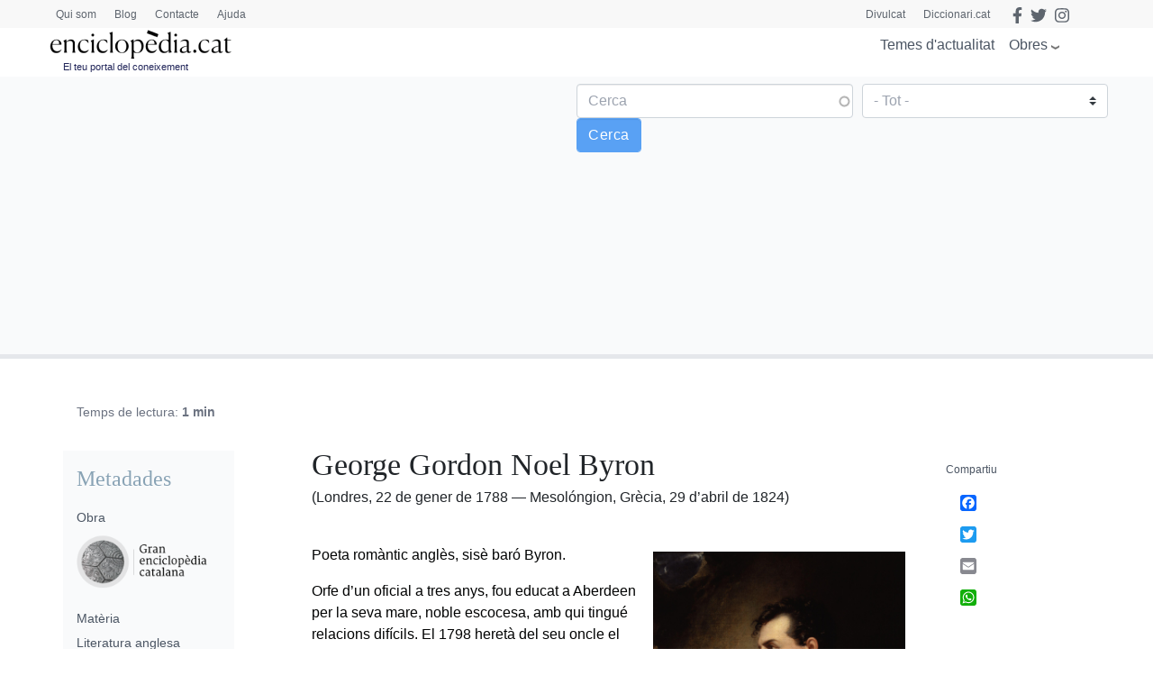

--- FILE ---
content_type: text/html; charset=utf-8
request_url: https://www.google.com/recaptcha/api2/anchor?ar=1&k=6LernMwqAAAAAJo61ayT0sRHmjiPZhsLMjJS24TM&co=aHR0cHM6Ly93d3cuZW5jaWNsb3BlZGlhLmNhdDo0NDM.&hl=ca&type=image&v=PoyoqOPhxBO7pBk68S4YbpHZ&theme=light&size=compact&anchor-ms=20000&execute-ms=30000&cb=i4xk05d8m2s7
body_size: 49610
content:
<!DOCTYPE HTML><html dir="ltr" lang="ca"><head><meta http-equiv="Content-Type" content="text/html; charset=UTF-8">
<meta http-equiv="X-UA-Compatible" content="IE=edge">
<title>reCAPTCHA</title>
<style type="text/css">
/* cyrillic-ext */
@font-face {
  font-family: 'Roboto';
  font-style: normal;
  font-weight: 400;
  font-stretch: 100%;
  src: url(//fonts.gstatic.com/s/roboto/v48/KFO7CnqEu92Fr1ME7kSn66aGLdTylUAMa3GUBHMdazTgWw.woff2) format('woff2');
  unicode-range: U+0460-052F, U+1C80-1C8A, U+20B4, U+2DE0-2DFF, U+A640-A69F, U+FE2E-FE2F;
}
/* cyrillic */
@font-face {
  font-family: 'Roboto';
  font-style: normal;
  font-weight: 400;
  font-stretch: 100%;
  src: url(//fonts.gstatic.com/s/roboto/v48/KFO7CnqEu92Fr1ME7kSn66aGLdTylUAMa3iUBHMdazTgWw.woff2) format('woff2');
  unicode-range: U+0301, U+0400-045F, U+0490-0491, U+04B0-04B1, U+2116;
}
/* greek-ext */
@font-face {
  font-family: 'Roboto';
  font-style: normal;
  font-weight: 400;
  font-stretch: 100%;
  src: url(//fonts.gstatic.com/s/roboto/v48/KFO7CnqEu92Fr1ME7kSn66aGLdTylUAMa3CUBHMdazTgWw.woff2) format('woff2');
  unicode-range: U+1F00-1FFF;
}
/* greek */
@font-face {
  font-family: 'Roboto';
  font-style: normal;
  font-weight: 400;
  font-stretch: 100%;
  src: url(//fonts.gstatic.com/s/roboto/v48/KFO7CnqEu92Fr1ME7kSn66aGLdTylUAMa3-UBHMdazTgWw.woff2) format('woff2');
  unicode-range: U+0370-0377, U+037A-037F, U+0384-038A, U+038C, U+038E-03A1, U+03A3-03FF;
}
/* math */
@font-face {
  font-family: 'Roboto';
  font-style: normal;
  font-weight: 400;
  font-stretch: 100%;
  src: url(//fonts.gstatic.com/s/roboto/v48/KFO7CnqEu92Fr1ME7kSn66aGLdTylUAMawCUBHMdazTgWw.woff2) format('woff2');
  unicode-range: U+0302-0303, U+0305, U+0307-0308, U+0310, U+0312, U+0315, U+031A, U+0326-0327, U+032C, U+032F-0330, U+0332-0333, U+0338, U+033A, U+0346, U+034D, U+0391-03A1, U+03A3-03A9, U+03B1-03C9, U+03D1, U+03D5-03D6, U+03F0-03F1, U+03F4-03F5, U+2016-2017, U+2034-2038, U+203C, U+2040, U+2043, U+2047, U+2050, U+2057, U+205F, U+2070-2071, U+2074-208E, U+2090-209C, U+20D0-20DC, U+20E1, U+20E5-20EF, U+2100-2112, U+2114-2115, U+2117-2121, U+2123-214F, U+2190, U+2192, U+2194-21AE, U+21B0-21E5, U+21F1-21F2, U+21F4-2211, U+2213-2214, U+2216-22FF, U+2308-230B, U+2310, U+2319, U+231C-2321, U+2336-237A, U+237C, U+2395, U+239B-23B7, U+23D0, U+23DC-23E1, U+2474-2475, U+25AF, U+25B3, U+25B7, U+25BD, U+25C1, U+25CA, U+25CC, U+25FB, U+266D-266F, U+27C0-27FF, U+2900-2AFF, U+2B0E-2B11, U+2B30-2B4C, U+2BFE, U+3030, U+FF5B, U+FF5D, U+1D400-1D7FF, U+1EE00-1EEFF;
}
/* symbols */
@font-face {
  font-family: 'Roboto';
  font-style: normal;
  font-weight: 400;
  font-stretch: 100%;
  src: url(//fonts.gstatic.com/s/roboto/v48/KFO7CnqEu92Fr1ME7kSn66aGLdTylUAMaxKUBHMdazTgWw.woff2) format('woff2');
  unicode-range: U+0001-000C, U+000E-001F, U+007F-009F, U+20DD-20E0, U+20E2-20E4, U+2150-218F, U+2190, U+2192, U+2194-2199, U+21AF, U+21E6-21F0, U+21F3, U+2218-2219, U+2299, U+22C4-22C6, U+2300-243F, U+2440-244A, U+2460-24FF, U+25A0-27BF, U+2800-28FF, U+2921-2922, U+2981, U+29BF, U+29EB, U+2B00-2BFF, U+4DC0-4DFF, U+FFF9-FFFB, U+10140-1018E, U+10190-1019C, U+101A0, U+101D0-101FD, U+102E0-102FB, U+10E60-10E7E, U+1D2C0-1D2D3, U+1D2E0-1D37F, U+1F000-1F0FF, U+1F100-1F1AD, U+1F1E6-1F1FF, U+1F30D-1F30F, U+1F315, U+1F31C, U+1F31E, U+1F320-1F32C, U+1F336, U+1F378, U+1F37D, U+1F382, U+1F393-1F39F, U+1F3A7-1F3A8, U+1F3AC-1F3AF, U+1F3C2, U+1F3C4-1F3C6, U+1F3CA-1F3CE, U+1F3D4-1F3E0, U+1F3ED, U+1F3F1-1F3F3, U+1F3F5-1F3F7, U+1F408, U+1F415, U+1F41F, U+1F426, U+1F43F, U+1F441-1F442, U+1F444, U+1F446-1F449, U+1F44C-1F44E, U+1F453, U+1F46A, U+1F47D, U+1F4A3, U+1F4B0, U+1F4B3, U+1F4B9, U+1F4BB, U+1F4BF, U+1F4C8-1F4CB, U+1F4D6, U+1F4DA, U+1F4DF, U+1F4E3-1F4E6, U+1F4EA-1F4ED, U+1F4F7, U+1F4F9-1F4FB, U+1F4FD-1F4FE, U+1F503, U+1F507-1F50B, U+1F50D, U+1F512-1F513, U+1F53E-1F54A, U+1F54F-1F5FA, U+1F610, U+1F650-1F67F, U+1F687, U+1F68D, U+1F691, U+1F694, U+1F698, U+1F6AD, U+1F6B2, U+1F6B9-1F6BA, U+1F6BC, U+1F6C6-1F6CF, U+1F6D3-1F6D7, U+1F6E0-1F6EA, U+1F6F0-1F6F3, U+1F6F7-1F6FC, U+1F700-1F7FF, U+1F800-1F80B, U+1F810-1F847, U+1F850-1F859, U+1F860-1F887, U+1F890-1F8AD, U+1F8B0-1F8BB, U+1F8C0-1F8C1, U+1F900-1F90B, U+1F93B, U+1F946, U+1F984, U+1F996, U+1F9E9, U+1FA00-1FA6F, U+1FA70-1FA7C, U+1FA80-1FA89, U+1FA8F-1FAC6, U+1FACE-1FADC, U+1FADF-1FAE9, U+1FAF0-1FAF8, U+1FB00-1FBFF;
}
/* vietnamese */
@font-face {
  font-family: 'Roboto';
  font-style: normal;
  font-weight: 400;
  font-stretch: 100%;
  src: url(//fonts.gstatic.com/s/roboto/v48/KFO7CnqEu92Fr1ME7kSn66aGLdTylUAMa3OUBHMdazTgWw.woff2) format('woff2');
  unicode-range: U+0102-0103, U+0110-0111, U+0128-0129, U+0168-0169, U+01A0-01A1, U+01AF-01B0, U+0300-0301, U+0303-0304, U+0308-0309, U+0323, U+0329, U+1EA0-1EF9, U+20AB;
}
/* latin-ext */
@font-face {
  font-family: 'Roboto';
  font-style: normal;
  font-weight: 400;
  font-stretch: 100%;
  src: url(//fonts.gstatic.com/s/roboto/v48/KFO7CnqEu92Fr1ME7kSn66aGLdTylUAMa3KUBHMdazTgWw.woff2) format('woff2');
  unicode-range: U+0100-02BA, U+02BD-02C5, U+02C7-02CC, U+02CE-02D7, U+02DD-02FF, U+0304, U+0308, U+0329, U+1D00-1DBF, U+1E00-1E9F, U+1EF2-1EFF, U+2020, U+20A0-20AB, U+20AD-20C0, U+2113, U+2C60-2C7F, U+A720-A7FF;
}
/* latin */
@font-face {
  font-family: 'Roboto';
  font-style: normal;
  font-weight: 400;
  font-stretch: 100%;
  src: url(//fonts.gstatic.com/s/roboto/v48/KFO7CnqEu92Fr1ME7kSn66aGLdTylUAMa3yUBHMdazQ.woff2) format('woff2');
  unicode-range: U+0000-00FF, U+0131, U+0152-0153, U+02BB-02BC, U+02C6, U+02DA, U+02DC, U+0304, U+0308, U+0329, U+2000-206F, U+20AC, U+2122, U+2191, U+2193, U+2212, U+2215, U+FEFF, U+FFFD;
}
/* cyrillic-ext */
@font-face {
  font-family: 'Roboto';
  font-style: normal;
  font-weight: 500;
  font-stretch: 100%;
  src: url(//fonts.gstatic.com/s/roboto/v48/KFO7CnqEu92Fr1ME7kSn66aGLdTylUAMa3GUBHMdazTgWw.woff2) format('woff2');
  unicode-range: U+0460-052F, U+1C80-1C8A, U+20B4, U+2DE0-2DFF, U+A640-A69F, U+FE2E-FE2F;
}
/* cyrillic */
@font-face {
  font-family: 'Roboto';
  font-style: normal;
  font-weight: 500;
  font-stretch: 100%;
  src: url(//fonts.gstatic.com/s/roboto/v48/KFO7CnqEu92Fr1ME7kSn66aGLdTylUAMa3iUBHMdazTgWw.woff2) format('woff2');
  unicode-range: U+0301, U+0400-045F, U+0490-0491, U+04B0-04B1, U+2116;
}
/* greek-ext */
@font-face {
  font-family: 'Roboto';
  font-style: normal;
  font-weight: 500;
  font-stretch: 100%;
  src: url(//fonts.gstatic.com/s/roboto/v48/KFO7CnqEu92Fr1ME7kSn66aGLdTylUAMa3CUBHMdazTgWw.woff2) format('woff2');
  unicode-range: U+1F00-1FFF;
}
/* greek */
@font-face {
  font-family: 'Roboto';
  font-style: normal;
  font-weight: 500;
  font-stretch: 100%;
  src: url(//fonts.gstatic.com/s/roboto/v48/KFO7CnqEu92Fr1ME7kSn66aGLdTylUAMa3-UBHMdazTgWw.woff2) format('woff2');
  unicode-range: U+0370-0377, U+037A-037F, U+0384-038A, U+038C, U+038E-03A1, U+03A3-03FF;
}
/* math */
@font-face {
  font-family: 'Roboto';
  font-style: normal;
  font-weight: 500;
  font-stretch: 100%;
  src: url(//fonts.gstatic.com/s/roboto/v48/KFO7CnqEu92Fr1ME7kSn66aGLdTylUAMawCUBHMdazTgWw.woff2) format('woff2');
  unicode-range: U+0302-0303, U+0305, U+0307-0308, U+0310, U+0312, U+0315, U+031A, U+0326-0327, U+032C, U+032F-0330, U+0332-0333, U+0338, U+033A, U+0346, U+034D, U+0391-03A1, U+03A3-03A9, U+03B1-03C9, U+03D1, U+03D5-03D6, U+03F0-03F1, U+03F4-03F5, U+2016-2017, U+2034-2038, U+203C, U+2040, U+2043, U+2047, U+2050, U+2057, U+205F, U+2070-2071, U+2074-208E, U+2090-209C, U+20D0-20DC, U+20E1, U+20E5-20EF, U+2100-2112, U+2114-2115, U+2117-2121, U+2123-214F, U+2190, U+2192, U+2194-21AE, U+21B0-21E5, U+21F1-21F2, U+21F4-2211, U+2213-2214, U+2216-22FF, U+2308-230B, U+2310, U+2319, U+231C-2321, U+2336-237A, U+237C, U+2395, U+239B-23B7, U+23D0, U+23DC-23E1, U+2474-2475, U+25AF, U+25B3, U+25B7, U+25BD, U+25C1, U+25CA, U+25CC, U+25FB, U+266D-266F, U+27C0-27FF, U+2900-2AFF, U+2B0E-2B11, U+2B30-2B4C, U+2BFE, U+3030, U+FF5B, U+FF5D, U+1D400-1D7FF, U+1EE00-1EEFF;
}
/* symbols */
@font-face {
  font-family: 'Roboto';
  font-style: normal;
  font-weight: 500;
  font-stretch: 100%;
  src: url(//fonts.gstatic.com/s/roboto/v48/KFO7CnqEu92Fr1ME7kSn66aGLdTylUAMaxKUBHMdazTgWw.woff2) format('woff2');
  unicode-range: U+0001-000C, U+000E-001F, U+007F-009F, U+20DD-20E0, U+20E2-20E4, U+2150-218F, U+2190, U+2192, U+2194-2199, U+21AF, U+21E6-21F0, U+21F3, U+2218-2219, U+2299, U+22C4-22C6, U+2300-243F, U+2440-244A, U+2460-24FF, U+25A0-27BF, U+2800-28FF, U+2921-2922, U+2981, U+29BF, U+29EB, U+2B00-2BFF, U+4DC0-4DFF, U+FFF9-FFFB, U+10140-1018E, U+10190-1019C, U+101A0, U+101D0-101FD, U+102E0-102FB, U+10E60-10E7E, U+1D2C0-1D2D3, U+1D2E0-1D37F, U+1F000-1F0FF, U+1F100-1F1AD, U+1F1E6-1F1FF, U+1F30D-1F30F, U+1F315, U+1F31C, U+1F31E, U+1F320-1F32C, U+1F336, U+1F378, U+1F37D, U+1F382, U+1F393-1F39F, U+1F3A7-1F3A8, U+1F3AC-1F3AF, U+1F3C2, U+1F3C4-1F3C6, U+1F3CA-1F3CE, U+1F3D4-1F3E0, U+1F3ED, U+1F3F1-1F3F3, U+1F3F5-1F3F7, U+1F408, U+1F415, U+1F41F, U+1F426, U+1F43F, U+1F441-1F442, U+1F444, U+1F446-1F449, U+1F44C-1F44E, U+1F453, U+1F46A, U+1F47D, U+1F4A3, U+1F4B0, U+1F4B3, U+1F4B9, U+1F4BB, U+1F4BF, U+1F4C8-1F4CB, U+1F4D6, U+1F4DA, U+1F4DF, U+1F4E3-1F4E6, U+1F4EA-1F4ED, U+1F4F7, U+1F4F9-1F4FB, U+1F4FD-1F4FE, U+1F503, U+1F507-1F50B, U+1F50D, U+1F512-1F513, U+1F53E-1F54A, U+1F54F-1F5FA, U+1F610, U+1F650-1F67F, U+1F687, U+1F68D, U+1F691, U+1F694, U+1F698, U+1F6AD, U+1F6B2, U+1F6B9-1F6BA, U+1F6BC, U+1F6C6-1F6CF, U+1F6D3-1F6D7, U+1F6E0-1F6EA, U+1F6F0-1F6F3, U+1F6F7-1F6FC, U+1F700-1F7FF, U+1F800-1F80B, U+1F810-1F847, U+1F850-1F859, U+1F860-1F887, U+1F890-1F8AD, U+1F8B0-1F8BB, U+1F8C0-1F8C1, U+1F900-1F90B, U+1F93B, U+1F946, U+1F984, U+1F996, U+1F9E9, U+1FA00-1FA6F, U+1FA70-1FA7C, U+1FA80-1FA89, U+1FA8F-1FAC6, U+1FACE-1FADC, U+1FADF-1FAE9, U+1FAF0-1FAF8, U+1FB00-1FBFF;
}
/* vietnamese */
@font-face {
  font-family: 'Roboto';
  font-style: normal;
  font-weight: 500;
  font-stretch: 100%;
  src: url(//fonts.gstatic.com/s/roboto/v48/KFO7CnqEu92Fr1ME7kSn66aGLdTylUAMa3OUBHMdazTgWw.woff2) format('woff2');
  unicode-range: U+0102-0103, U+0110-0111, U+0128-0129, U+0168-0169, U+01A0-01A1, U+01AF-01B0, U+0300-0301, U+0303-0304, U+0308-0309, U+0323, U+0329, U+1EA0-1EF9, U+20AB;
}
/* latin-ext */
@font-face {
  font-family: 'Roboto';
  font-style: normal;
  font-weight: 500;
  font-stretch: 100%;
  src: url(//fonts.gstatic.com/s/roboto/v48/KFO7CnqEu92Fr1ME7kSn66aGLdTylUAMa3KUBHMdazTgWw.woff2) format('woff2');
  unicode-range: U+0100-02BA, U+02BD-02C5, U+02C7-02CC, U+02CE-02D7, U+02DD-02FF, U+0304, U+0308, U+0329, U+1D00-1DBF, U+1E00-1E9F, U+1EF2-1EFF, U+2020, U+20A0-20AB, U+20AD-20C0, U+2113, U+2C60-2C7F, U+A720-A7FF;
}
/* latin */
@font-face {
  font-family: 'Roboto';
  font-style: normal;
  font-weight: 500;
  font-stretch: 100%;
  src: url(//fonts.gstatic.com/s/roboto/v48/KFO7CnqEu92Fr1ME7kSn66aGLdTylUAMa3yUBHMdazQ.woff2) format('woff2');
  unicode-range: U+0000-00FF, U+0131, U+0152-0153, U+02BB-02BC, U+02C6, U+02DA, U+02DC, U+0304, U+0308, U+0329, U+2000-206F, U+20AC, U+2122, U+2191, U+2193, U+2212, U+2215, U+FEFF, U+FFFD;
}
/* cyrillic-ext */
@font-face {
  font-family: 'Roboto';
  font-style: normal;
  font-weight: 900;
  font-stretch: 100%;
  src: url(//fonts.gstatic.com/s/roboto/v48/KFO7CnqEu92Fr1ME7kSn66aGLdTylUAMa3GUBHMdazTgWw.woff2) format('woff2');
  unicode-range: U+0460-052F, U+1C80-1C8A, U+20B4, U+2DE0-2DFF, U+A640-A69F, U+FE2E-FE2F;
}
/* cyrillic */
@font-face {
  font-family: 'Roboto';
  font-style: normal;
  font-weight: 900;
  font-stretch: 100%;
  src: url(//fonts.gstatic.com/s/roboto/v48/KFO7CnqEu92Fr1ME7kSn66aGLdTylUAMa3iUBHMdazTgWw.woff2) format('woff2');
  unicode-range: U+0301, U+0400-045F, U+0490-0491, U+04B0-04B1, U+2116;
}
/* greek-ext */
@font-face {
  font-family: 'Roboto';
  font-style: normal;
  font-weight: 900;
  font-stretch: 100%;
  src: url(//fonts.gstatic.com/s/roboto/v48/KFO7CnqEu92Fr1ME7kSn66aGLdTylUAMa3CUBHMdazTgWw.woff2) format('woff2');
  unicode-range: U+1F00-1FFF;
}
/* greek */
@font-face {
  font-family: 'Roboto';
  font-style: normal;
  font-weight: 900;
  font-stretch: 100%;
  src: url(//fonts.gstatic.com/s/roboto/v48/KFO7CnqEu92Fr1ME7kSn66aGLdTylUAMa3-UBHMdazTgWw.woff2) format('woff2');
  unicode-range: U+0370-0377, U+037A-037F, U+0384-038A, U+038C, U+038E-03A1, U+03A3-03FF;
}
/* math */
@font-face {
  font-family: 'Roboto';
  font-style: normal;
  font-weight: 900;
  font-stretch: 100%;
  src: url(//fonts.gstatic.com/s/roboto/v48/KFO7CnqEu92Fr1ME7kSn66aGLdTylUAMawCUBHMdazTgWw.woff2) format('woff2');
  unicode-range: U+0302-0303, U+0305, U+0307-0308, U+0310, U+0312, U+0315, U+031A, U+0326-0327, U+032C, U+032F-0330, U+0332-0333, U+0338, U+033A, U+0346, U+034D, U+0391-03A1, U+03A3-03A9, U+03B1-03C9, U+03D1, U+03D5-03D6, U+03F0-03F1, U+03F4-03F5, U+2016-2017, U+2034-2038, U+203C, U+2040, U+2043, U+2047, U+2050, U+2057, U+205F, U+2070-2071, U+2074-208E, U+2090-209C, U+20D0-20DC, U+20E1, U+20E5-20EF, U+2100-2112, U+2114-2115, U+2117-2121, U+2123-214F, U+2190, U+2192, U+2194-21AE, U+21B0-21E5, U+21F1-21F2, U+21F4-2211, U+2213-2214, U+2216-22FF, U+2308-230B, U+2310, U+2319, U+231C-2321, U+2336-237A, U+237C, U+2395, U+239B-23B7, U+23D0, U+23DC-23E1, U+2474-2475, U+25AF, U+25B3, U+25B7, U+25BD, U+25C1, U+25CA, U+25CC, U+25FB, U+266D-266F, U+27C0-27FF, U+2900-2AFF, U+2B0E-2B11, U+2B30-2B4C, U+2BFE, U+3030, U+FF5B, U+FF5D, U+1D400-1D7FF, U+1EE00-1EEFF;
}
/* symbols */
@font-face {
  font-family: 'Roboto';
  font-style: normal;
  font-weight: 900;
  font-stretch: 100%;
  src: url(//fonts.gstatic.com/s/roboto/v48/KFO7CnqEu92Fr1ME7kSn66aGLdTylUAMaxKUBHMdazTgWw.woff2) format('woff2');
  unicode-range: U+0001-000C, U+000E-001F, U+007F-009F, U+20DD-20E0, U+20E2-20E4, U+2150-218F, U+2190, U+2192, U+2194-2199, U+21AF, U+21E6-21F0, U+21F3, U+2218-2219, U+2299, U+22C4-22C6, U+2300-243F, U+2440-244A, U+2460-24FF, U+25A0-27BF, U+2800-28FF, U+2921-2922, U+2981, U+29BF, U+29EB, U+2B00-2BFF, U+4DC0-4DFF, U+FFF9-FFFB, U+10140-1018E, U+10190-1019C, U+101A0, U+101D0-101FD, U+102E0-102FB, U+10E60-10E7E, U+1D2C0-1D2D3, U+1D2E0-1D37F, U+1F000-1F0FF, U+1F100-1F1AD, U+1F1E6-1F1FF, U+1F30D-1F30F, U+1F315, U+1F31C, U+1F31E, U+1F320-1F32C, U+1F336, U+1F378, U+1F37D, U+1F382, U+1F393-1F39F, U+1F3A7-1F3A8, U+1F3AC-1F3AF, U+1F3C2, U+1F3C4-1F3C6, U+1F3CA-1F3CE, U+1F3D4-1F3E0, U+1F3ED, U+1F3F1-1F3F3, U+1F3F5-1F3F7, U+1F408, U+1F415, U+1F41F, U+1F426, U+1F43F, U+1F441-1F442, U+1F444, U+1F446-1F449, U+1F44C-1F44E, U+1F453, U+1F46A, U+1F47D, U+1F4A3, U+1F4B0, U+1F4B3, U+1F4B9, U+1F4BB, U+1F4BF, U+1F4C8-1F4CB, U+1F4D6, U+1F4DA, U+1F4DF, U+1F4E3-1F4E6, U+1F4EA-1F4ED, U+1F4F7, U+1F4F9-1F4FB, U+1F4FD-1F4FE, U+1F503, U+1F507-1F50B, U+1F50D, U+1F512-1F513, U+1F53E-1F54A, U+1F54F-1F5FA, U+1F610, U+1F650-1F67F, U+1F687, U+1F68D, U+1F691, U+1F694, U+1F698, U+1F6AD, U+1F6B2, U+1F6B9-1F6BA, U+1F6BC, U+1F6C6-1F6CF, U+1F6D3-1F6D7, U+1F6E0-1F6EA, U+1F6F0-1F6F3, U+1F6F7-1F6FC, U+1F700-1F7FF, U+1F800-1F80B, U+1F810-1F847, U+1F850-1F859, U+1F860-1F887, U+1F890-1F8AD, U+1F8B0-1F8BB, U+1F8C0-1F8C1, U+1F900-1F90B, U+1F93B, U+1F946, U+1F984, U+1F996, U+1F9E9, U+1FA00-1FA6F, U+1FA70-1FA7C, U+1FA80-1FA89, U+1FA8F-1FAC6, U+1FACE-1FADC, U+1FADF-1FAE9, U+1FAF0-1FAF8, U+1FB00-1FBFF;
}
/* vietnamese */
@font-face {
  font-family: 'Roboto';
  font-style: normal;
  font-weight: 900;
  font-stretch: 100%;
  src: url(//fonts.gstatic.com/s/roboto/v48/KFO7CnqEu92Fr1ME7kSn66aGLdTylUAMa3OUBHMdazTgWw.woff2) format('woff2');
  unicode-range: U+0102-0103, U+0110-0111, U+0128-0129, U+0168-0169, U+01A0-01A1, U+01AF-01B0, U+0300-0301, U+0303-0304, U+0308-0309, U+0323, U+0329, U+1EA0-1EF9, U+20AB;
}
/* latin-ext */
@font-face {
  font-family: 'Roboto';
  font-style: normal;
  font-weight: 900;
  font-stretch: 100%;
  src: url(//fonts.gstatic.com/s/roboto/v48/KFO7CnqEu92Fr1ME7kSn66aGLdTylUAMa3KUBHMdazTgWw.woff2) format('woff2');
  unicode-range: U+0100-02BA, U+02BD-02C5, U+02C7-02CC, U+02CE-02D7, U+02DD-02FF, U+0304, U+0308, U+0329, U+1D00-1DBF, U+1E00-1E9F, U+1EF2-1EFF, U+2020, U+20A0-20AB, U+20AD-20C0, U+2113, U+2C60-2C7F, U+A720-A7FF;
}
/* latin */
@font-face {
  font-family: 'Roboto';
  font-style: normal;
  font-weight: 900;
  font-stretch: 100%;
  src: url(//fonts.gstatic.com/s/roboto/v48/KFO7CnqEu92Fr1ME7kSn66aGLdTylUAMa3yUBHMdazQ.woff2) format('woff2');
  unicode-range: U+0000-00FF, U+0131, U+0152-0153, U+02BB-02BC, U+02C6, U+02DA, U+02DC, U+0304, U+0308, U+0329, U+2000-206F, U+20AC, U+2122, U+2191, U+2193, U+2212, U+2215, U+FEFF, U+FFFD;
}

</style>
<link rel="stylesheet" type="text/css" href="https://www.gstatic.com/recaptcha/releases/PoyoqOPhxBO7pBk68S4YbpHZ/styles__ltr.css">
<script nonce="KkhQNC6__r2uE8BPw98elw" type="text/javascript">window['__recaptcha_api'] = 'https://www.google.com/recaptcha/api2/';</script>
<script type="text/javascript" src="https://www.gstatic.com/recaptcha/releases/PoyoqOPhxBO7pBk68S4YbpHZ/recaptcha__ca.js" nonce="KkhQNC6__r2uE8BPw98elw">
      
    </script></head>
<body><div id="rc-anchor-alert" class="rc-anchor-alert"></div>
<input type="hidden" id="recaptcha-token" value="[base64]">
<script type="text/javascript" nonce="KkhQNC6__r2uE8BPw98elw">
      recaptcha.anchor.Main.init("[\x22ainput\x22,[\x22bgdata\x22,\x22\x22,\[base64]/[base64]/MjU1Ong/[base64]/[base64]/[base64]/[base64]/[base64]/[base64]/[base64]/[base64]/[base64]/[base64]/[base64]/[base64]/[base64]/[base64]/[base64]\\u003d\x22,\[base64]\x22,\x22JsOaw5bDlDvCiEcTw4A3wqBqd8OtwrLClsOdWythBBbDnThYwo3DosKow7V6d3fDrE48w5J8f8O/wpTCv28Aw6tIYcOSwpwIwoo0WQFfwpYdFjMfAxXCoMO1w5AIw6/CjlRvBsK6acK9woNVDiDCkyYMw4sBBcOnwpZHBE/Dr8OlwoEufForwrvCvHwpB1w9wqBqc8K3S8OcOVZFSMOZDTzDjHzCiyckODRFW8Ozw6zCtUdKw6Y4CnE6wr13UXvCvAXCosO0dFF9aMOQDcO5wqkiwqbChMK+ZGBWw7jCnFx8wrkdKMOoXAwwWBg6UcKUw7/DhcO3wqfChMO6w4dXwrBCRBbDkMKDZW3CkS5PwoVlbcKNwpXCq8Kbw5LDrMOYw5Aiw4gHw5XDnMK+A8KJw4jDkHhPZkvCqsOrw7ZXw70Tw4U7wpvCniU3ajITJWhmQ8OZJcOuEcKCwq/CmsKRTMO2w75ewq5Tw5g5Ey/CnBE7ey7CszfCmcKlw6nCvVlhQcOcw43CvsOOYMODw4DDtWpMw5XCiUstw6k4GsKNIADCiFFjfcOdCsK/[base64]/eTfDil/[base64]/[base64]/w7nCsMKgwrM5T8OLwoPCh8OHGRvDiyvDrizDp3otXWTDp8OuwqRTB07Do2NTJw5+w5Bew4PCnyBDc8OPw4lSQcKWehI8w7sNRMKuwr0mwrd8Z09od8OYw6Jse0bDm8KSKcKtw40/G8OTwq4mS0DCnXfCqh/DnSTDuzFFw4QXbcOvwpwSwpsjQVTCkcKLVsKdwrzClR3DpDNKw4fDnD/DlXjCnMOXw5DCtRwadVjDtsONwoUiwrVkBsK0CWbCl8KvwozDijkiDm3Dq8K4w5V/SQbCmcO7wpFrw4DDksOmV0JXbsKRw6pVwpPDo8O0PMK6w7vCsMKHw44ZQ0lewqrCpx7CssKwwpTCjcKOGsO1wq3Clh96w67CnSIHwp3Cvi4xwoMowqvDo1Qrwp83w7/CvsOQQjjCtErCnQPCgy8+w5jDt2fDrgDDm1nCpcOpw7DCsFcjR8OzwqfDsj9gwpDDqjDCiAHDs8KdSsKLUUHDlMOAwrHDrT/[base64]/[base64]/DrmDDhEBOPzNCwq/DsUnDigfCiMKDKQTDusKXZ0bChcK4DG41Dz5oHy5bOG7DnSlOwr1jwpwSVMOAQMKFwqLDnT1gFcOybkvCv8KAwo3CsMOIwqDDtMOfw6jDnwHDm8K2MMKwwohEw6nCkEXDrnPDnVY4w6FDZ8OrMl/DpsKXw4pgccKHNGDCkAE8w7nDg8O9YcKEwqpVKcOIwpB2eMOtw48yJ8KWFcOfTB50wrTDmijDh8OeDsKGwpHCmsOWwq1Hw6XChUTCr8Ogw67CmHDDhcKEwoZBw73DoAl3w6xaAFLDgMK0wojCiRY/WcOJUcKvATh0DVPDp8Kjw47CucKywqxlwofDs8OEbhMSwprCm0/[base64]/CMObYwZAwrzCtzMRw7A8E8O3bX7DucK4wqcDwp7CrcKAZMOYw7EeL8KMJ8O2w5spw6t0w5zChcOOwowKw6zCq8Knwq/DpsKAAcONw5wNUFcSSMK7UHLCrWDCnxTDtcKmd3IhwqJnw48Wwq7CgDpswrbCosO9woJ+EMO7wpvCtx5ww4YlFV/[base64]/[base64]/Dp8KsLcKab8Omw47CgsOxPWvCtjl7MsKaPcO0wpzCq1EWAB4FJsODWsKDBcKnwoVswrXCscKPNHzCp8KJwp4RwoEWw7bCkWUWw7YHRAQvw77CpUI2EmwFw77DrVEXfkHDrsO4RyjDtcO1wpcQw59gVsOAVjFtS8ORMnl/w5Z5wqEcw43DisO3w4EUNzpewrBQL8OUwr3Cu39qdkAUw48aB2nDqMK5wotbw7QwwoHDp8Kpw6Ywwo5bwonDqcKBw6bCiUrDucKuaRNtRH9vwoZSwpRAQsOHw4LDpwYyEjHChcKpwoZDw68oQsKdwrgwW2rDgBtTwqtwwpvCui7ChS4Nw5rDiU/CsQfCoMOAw5IoDj0iwq1yFMK/TMKbw7HCqEPCvBvCvRnDi8Ouw7XDm8KQZMOLOsO/wqBAw44CR2BtOMOcAcOjw4gKcUk/KQ0JOcKbC0YiSCHDmMKIwrB+wpEZKyrDosOdWsKDCsKkw7/[base64]/Dg8OHw7nDnGXDlsOmwp3DqB/Ck8OpdMOXUVceHHPDkjDCscK+acKnAcKFRm1MSCpAw4wEwr/[base64]/[base64]/Dt1MYw55ww7JqG8KLcMKEwrYPYsO1wpknwqwXacOMw7YaRBTDrcOAw4wsw4AtH8KzMcOpw6nDiMOATE4gehzDql7CvznDg8OhXsOIwrjCisO3RiIAFxHCvggqJiBYFMKjw4xywppjUyk8HcOQwo0WZsO6wo1VbsOmw4IBw5TClAnCki98OMOzwoTCnsKEw67DpMK/w5PDgsOBwoPCmcOFwpUVw5NpJcKVd8Kpw49dw7vCtQBXL0wWKsOaADxzQcOTMznDsxltSU0vwoPCm8O4wqTCsMKiSMOmV8KqQFNow6BTwrbCoHIyfsKqSkPDqGzCjMKwH0vCoMKGAMObeylrGcODB8ObFFbDljVjwpk/wqIARcOuw6vDhcKCwp7ChcOQw5cZwplPw7XCr2LCm8OlwpjCrBPDo8Kwwp8QSMKnOQ7CiMOVUMKyY8KowrHCsyrCisKZZMKNA1Urw6jDksOCw54aJcK1w5jCpzPDt8KLPsOZw5l8w6/CmcOWwonCsxQ3w6gIw5fDncOkFsKlw57CuMO9RcOhClFdw6JNw49Bw6TDj2fCqcO0Fm4lw4rDn8KMbwwtw53CssO7w5YOwo3Do8O7wp/[base64]/DvgLDocKKwrZfE8Oiw7TCs8OFaXs3L8Krw7/[base64]/CsVdyUcOzdsOEBMKmZ8KhwqIpwqbDsxRMIzTDrmrDhlHCoklwacKjw4QZJ8OrG1ciwp3DhcKdOFdlXMOAAsK5wpfDtTrCrAdyLWFQw4DDh1PDlTHDm3xsWDlww6vDpn/DlcKCwo0fw7J/Akp0w4phI1k2bcOEw4M5wpEsw4BVwp/[base64]/[base64]/CucOOw4XDk8KxGQbCvMO8U8KgwrfDrT7Dm8KoTMKzGHxzaAIkCMKGwq3CjVLCuMKHA8O+w4DCpRHDjMOOw40Wwpc2wqcrEcKnEw/DrMKGw5bCicO9w5YSwqknOhXCqlsDAMOnw4PCtX7DoMOJa8K4T8Kuw5dmw4/[base64]/CqxBmw6owQFQdwpgbw4XCp8KXwoIbwoTCmsOwwpNuwpEPw6dCLGTDoD9LBTJYw6YKXFdQDMKmwrnDuy1sa3MJwpXDhcKEdxotGlM7wp/Dt8K4w4PCt8O0wq8Ww7zDocObwrsIYcKaw7nDjsKVw6zCqG1kwoLCuMK/dMKlH8Kpw53DscOHeMK0eRgbGw/Dsxdyw6pgwq7Dq2vDig3CusOVw5zCvQ3DrMORTB3DhyNMwrURNsONPwTDg1LCt31OF8O9VzPCrhV3w4HChwEwwoTCpFLDmhE0w59EdER6wr1BwpAnZHXDnyI7c8KGwow4w6rDu8K9G8O/Y8KXw7TDucOHQ15nw4fDicK2w6tQw5PDqV/[base64]/CjynChkl1WjslFULCsMOFJ8OERcK7w7LCqSLDrcOAHcOiw4FTf8KrZkzDocKFFVU8FsOVPRTDg8OGf2HCgcKzwqzClsONHcKca8KmZVF/KjHDlMKqHRLCp8KHw4fCqsOAXwbCj0MbBsKvYB/DpMOZw49zJ8KZw48/L8K/IcOvw5TDqsKxw7PDsMOVwpwLZsKOwokvCQshwpzCmsO0Pgkcbw5qwoA8wrlsX8KTesKgwox3CMKywpYZw5NTwrPCukQmw7V1w4AUYG8bwrXCpm9PSsO0w4paw501wqZ4QcOiw7zDsMKHw6U0f8OLLUbDhjXCsMOpwobDsHTCi0bDjMOJw4jCtC/DggPClgfCqMKnwqHCjMKHKsKFw7cHH8O8f8KiOMOGOcK2w6Y3w6Fbw6LDjsKywrhPDsKtwqLDlGtpb8Knw5JIwqkZw7ZLw7M/TsKsBMOXOMOvCTAedAdeVjvDrC7Dk8KFTMOlwo9SSWw4fMOfwo7Dm2nDkQdeWcK/w6vCssKAw6jDs8K+AsOaw7/DlSTCgsOKwqDDg2gvJsOVwqpawpghwpNuwrsOw6p2woJwDkxgGMORSMKdw69vRcKawqLDkMK0wrvDp8K1O8KVIgbDicK0XnlWLsKldBjCvcO6ecO/ByxGJMOwAlM3wrLDiSkGb8O+w6U8wrjDgcK/w7nCq8Otw4PCuBDDmmvCl8OsNHQCRS4Bw4zCvGbDrmvClgXClcKowpw6woM2w49Qf01fbhLCmFIowqEiw5lVwp3DtXTDhQjDkcKZFFl2w4/DoMOKw4nDmh/CucKaCsOPw5FkwoEfGBRZZMOyw47DocOywpjCp8KkJ8O+NSvDigFVw6XDqcOUb8KQwoBwwoxZOsKRw5tyWCTCpcOzwqEecMKYDmDCpsOQUSoydWU7fWfCv3heM0fDlMKBClF+aMOBV8K1w7HCqnbCqsO/[base64]/ZkRiwq00DcKxS8Kdw597Yz7DnV5Pw7LClsKfey8idGbDiMKoI8OpwqXDrcK9N8Kzw48HNcOKXmvDl0rDisOIVcOOw4bDn8KewoJSHwUjw5B4SxzDtMOxw71JKwfDmDfCg8O+wrJPV2gNw6bCk1x5wp1keinDhsOpwpjCu3VIwr5lw4TCpSnCrC5hw77Dji/DrMKww4cwRcKYwpjDgkTCrm/DgsKhwrx1TkUHw5gzwoI7TsOPBsO/woHCrDfCr2TCk8KCTwZYdMKswqLCr8O2wqTDvcKeJDw/RQPDjgnDkcKzWlE8UsK0PcOTw7PDm8OOHMK1w4QrXMK1wo1EJcOJw5bDryl5w5/[base64]/CoSNGwq/DgsOXwrwcw5zDmFFqw7rCj8KwOMO3EWIbQVYxw4LDgzbDgFFJCwzDscOLTcKTw4Qnw4FFGMKtwrnDliLDvxB4wpEoXcOJesKUw6XCjk5uw7tnXgLDh8Ozw7zDvWHCrcOvwqZzwrBOHUzDl089ewDCmG/Cq8ONNsO3A8OAwoTCu8OPwoorNcO6woR2bVXCu8KsZzfDvwwfCx3DkMOGw4nCt8Oxw71ww4PCksKPwqADw5ZPw5JCwo3CjiYWw74cw41Sw5UZQcOuK8KxSsKuwokiGcK/w6JWUcOzw6Axwo5KwrkVw7rCh8OKJsOnw63CgSIcwrgqw6YZQBd/w6bDn8OowrXDsB/CpsOSOsKWw48PD8OGwpxbbGLDjMOtwoTCpRbCtMKfKMKOw77CvUPCl8Kdw7M/w53Ds2VkZzFPLsKcwqdBw5HCuMKQJ8KewoHCrcOkw6TCvcOXL3l9MsK9VcKkcxhZOU3CgXBPwqctClLChsKrSsOxCsKWw6QNwpbCs2N9w7HCu8OjfsK6Ol3Cq8OjwqAiQBjCq8K3Y0YlwrUuWMOew6F5w6DCnwLDjSDCgRrChMOKF8Kaw7/[base64]/QMOEw6EhK8KhaEfCj8OHw5rCg8OOw6xJFGEDKVJsYRZbC8O7w4QjVyLCg8OcVsOyw7wkIwvDmFPDiH/Ci8Krw5fChAdNQngrw7JLDhbDvCtzw5YgNMK6w4/DvVLClMOuw69qwpjCuMKqQsKkUErCj8Ohw4nDrsOGacO6wqXCt8KYw5svwpo2wqZswoTCtMOdw5cCwpHDpMKEw4/CnztKAcK1esOVaVTDtDMhw7DCpkULw6nDkCltw4Quw6bCqFvDiUBZLsKqwqcZFsOMPMOiB8KTw6pxw5LCtEjCicO/PnIgORfDh2XCuwBrw7dnb8O9J0RZXMOvwqvCrj9Ew6RKworCmQtWw7fCrmANVkDCvsOpwq9nAcOQw53DmMOzwpwPdmbDgjlOBUxYL8OEA1VEZWbCpMOtWB1NPUpvw77DvsKtwp/CusK4clsSMcKWwqsqwoIAw7rDlsKhMjrDkDdPd8KTcwXCi8KKABnDs8OTO8KAw5VTwofChCXDvVHDnTLCn3rCu2nDu8K0Ols/wpBWw4AHUcOFc8KsZDh+EU/CtWTDvD/DtlrDmnfDlsKFwpd8woPCgMKWA1rDrTXCkcKVPCvClE/Dm8Kzw7lBS8K0NnQUw7XCpFzDkRrDg8KvWsO/wrTDoDAYW3/[base64]/CqBkYOhkcXFE9wqJtdDrDmTXDmcKEDw5LDsK3IMKmwqBgfCrDjHLCplZuw7YldGfCgsOMworCuxrDrcO4R8Ozw7MhHBl/FBfCiR9Uw6DCucO2PwXCpMKWHwt2YMOvw7/DscKkw5DChg/CjcOHKUjCpsO4w4MSwqfDmhLCmsObLsOnw5dnFG4YwrjChBZSTynDjgQiZDU4w5sqw5XDt8Omw602MjwYNi55wqHDglvCt1U3NcK0UCrDm8OHTwvDvB/Di8KZRClZUMKuw6XDr3UZw43CnsOTVsOKw5TCtcOnw7ZFw7jDqsKkdDLCp3R9wr3DvcOew6wcehrDjsObYsOFw7QbCcKNw5TCocOJwoTCh8OrGMOJwrzDqsKDKCYlUjRnFUMvwqsQZxAyBFV6DsKjbsOIAHvClMOxKWZjw6fDsDXClsKRN8O7VcOfwp/[base64]/bgJpwpfCj8OJw7sJw6LDsMOgTgfDo8KTGUTCnnjDvR3Dvwhpw6Unw4zCsTVtw4rDsDNFO3PCsnJLYEPDpkISw4bCssKUNcOXwrnCpMKYbMKzJ8Ksw4V4w485wqfChDrCtxgbwovDlidYwrjDtQbCksO1e8OTNXkqOcOuOx8gworCp8Ozw68NGsK0YkvCugXDvA/[base64]/CtQwIwpgvw4dZwoULwqhhB8OhAQULwpJIw74JBGzDl8Kzw6/Cig0Aw5cQfsO+w6TDocKGdAhfwrLCh3/CiB/[base64]/[base64]/H8OGw5Emw7UAOAkWw78zBcKKw5dMw4PDtE1gw5taTsKWbBdGw4PCu8KrDcKGwpIiHlkOMcKxblfDuUJuwpbDlcO9KEXClRrCosKLE8KMTsKDBMOrw5vCsHpnw7gWwofDsS3DgMOLEcOAwqrDt8ONw58gwrtUw6U9ED3DocK/M8ORTMOGQHrDnULDqcKQw5fDlF8fwoxGw5rDqcO4wo1jwq/CtMKaVMKqXMK5EsKrTzfDsWB3wpbDn05jd3vCkcOGWVldEsOdBMOow6w/RyrCi8Oze8OZai/DqlXCksOPwoLCm2NZwpd4wodAw7fDjQHCicKVOz48wpQ3woLDjcK0woXDlsOWwpFwwrTDrsK1w43Dl8KNwqrDphjCq0NOORNnwqrDgsOlw7gcVwc/XxvDoSwbPsKow4Y8w5/Dh8K7w6nDvcO6w5Edw4hfK8ORwo4Ew6MULcO2wrzDlX/Ci8O2w5XDtMOMDMKFL8OKwolPfcKUUMOjDF7Cl8Kvw7rDkSXCsMKRwr0hwr/[base64]/Ct18ZwpTCiMKxwozCqQDDkcO4w6bDjsOVwrJowqNhNMKcwoDCjMOmYcOHD8KpwrPCoMKhK1XCqTLDt3fCiMOFw7x1JUpcCcOUwqMsDMOCwrLDhMO2QzPDvcOlQMOMwqfCsMKhTcK4PwsCQRjCqMOnR8KuU0JMw5vClCcGG8OQFxJOw4/[base64]/Di0PCrMOAwrDDp8OxwovCqADDkWnDlsOjwrdUeMKUwocrw4/[base64]/wp/[base64]/KMKSwo1+QMO0aQ3CicKgHCXCiWnDhzB0bcOKY2jDjVfCsCbCinrCvF3CjGQ9HMKmZMKhwqnDg8KDwoLDhBnDpE/CsU7CmcKYw7olMVfDhQHCmQnChsOXAcKyw4Eowp0xcsKldCtTwppBdnx4wqvCmMOUOMKUTi7DmHHCtcOvwqbClmxiwrbDtnjDkwYzFijDq3EuXhnDuMOQI8Oww6g2w5c3w5EBRTN+EkXDkMKVw6HClGRaw5zChj/DmBvDkcKcw51SC2wuGsK/w77DgsKTYMOsw4powp0bw54bPsO/wqlHw781woVJKMOgOAdxdMKAw4UNwqPDgcOAwp4Vw4/DrCDCsxLCnMOrKHElK8K2d8KoFlYUw7Zdw5JKw6gdwpsCwoLCqwjDqMOVEMKQw7Bcw6nCnsKrf8Klwr7DkxJSVwrDixfCusKbJcKAEsOBJBVVw5UTw7jDqkJSwofDmD54ZsObMDXCjcOoOsKMXHlJD8Ocw7I4w4QXw6PDsR3DmTtGw5RpQ1/[base64]/w6jClkhQw70tw4RLwqnDq8Kxwr1wbMKsEQ8VDRTDhHxvw4AHA2Vawp/[base64]/CnxPCgAcZw6nDu1FTw67CrcKsY3NnwofCgsKPwoJJw5MywqdGUMOIw7/DtiTDnATDvlF7wrfDonjClMKLwqQ4wp8ufMKcwrjCtsO/wrtywpo0wpzCjkjCrBNEGy7CjcOvwoLCrsKTEcOWw6rDhXjDm8KvU8KBHVE6w4XCscKKBl8yTcK5XDUDwoggwqU3wqwUV8OxLlPCrMKrwqIaVcK6WzZjw7QvwpnCuxVjVsOWNmfCh8KoNVzCpcOuEzRdwqdTw7EfYMOqw4DCisOxZsO/VDQhwrbDusKCw4BSEMKiwqgNw6fDsC5ZVMO3ZQzDrcKyazDDoDTCs3LCjMOqwrHDvMKXJgbCosONOxcrwp0AJxpxwqIfQ33DnC7DjmZyLsOaYcKbw7XDjEXDs8OJw5TDi1/DnGrDsVjDpMKSw5dvw6k1A1wyeMKbwpXCghbCosORwp3CmDlPBlhcTzHDnGZ+w6PDnQZLwpxsI3rCh8Ktw5/DmcKkYWPCqBHCvsKFFcO+F2crwqjDisOvwoXClF8IBcKwBsKEwoHClk7CniHDp03Coj/CmwFTIsKfD31WOCwwwrhIP8OvwrQ/S8KsMDASbDHDogrCpsOhHznCjlc9NcKzA1fDh8O7OlDDm8OfasORCht9w6HCpMOdJgHCtsONLEvDqV9mwptLwqQwwpwiwoBwwrQ5Sy/[base64]/DkDPCkRpWwqEJAiFrMX47wooVRMK/wqnDpEXDp8OMJUzDvQXChyXCnFZwTE8pQTIMwrB8A8OiUsOrw5gFWXHCrMOfw7XDpDPCjcO/bS5OEAbDgcKUwqsqw6cswqjCtn5rYcKHHcK+S2fCsHgewrjDi8OswrkawrlOesKNwo1fwpR5w4QAcsKww6zDvsO9B8O2K2jCiS1sw6vCgQPCscOLwrZKB8KNw7jDggQ7TAfDigBCA33DmGttwoTCmMOYw7N8dzQVIMOJw5/CmsOScsK9wp0Jw7AjPMOCwo4QE8K+V0pmDkwcw5DCqsO3wrPDrcKgKThywq8fWMOKMijCkUXCg8K+wqgaFVIywrtgw5RHSsOsCcKnwqs+fH04AxPCgsKJRMOOXMOxHcOUw45jwqULworDicKnw4w3fFvCrcKKw7kvD1TDtsOow47Cn8Kuw6JJwrsVRHfDrw/DrRnCiMOYw53CrAwAMsKYwpfDoF5IFTDCuQgNwqBrV8K5AURJZyvDjVZnwpAfwrvDpFDChFwGwoxFIUjCtHDCoMOJwrdERVPDkcKQwonCo8O/w4wdaMO/OhPDq8OMXSZZw6dXcT1qAcOuFsKQX0XDmis1dlbCq1ROw4RIPXfDmcOnGcOzwrDDh1jDkMOvw5nCusKANQQWwp/CnMKxw7tQwrx3H8KoF8OvMsOfw7dwwqbDj0LCscOwPR7Crk3CisO5ZD3DvsOVS8Otw57CvMKzwpNxwpcHQnDDg8K8Ihk3woHDiBnCsETDhFYyFjR8wp/DoWsKLWLCik/Dj8OKayx9w7BbLgsjdMOfXcOmHXjCuGTClMOxw60+wrV3d19Rw58/w6fDpgzCs3g8IMOLKSIawpxLPcKxMcO4w4nCjztQwpZQw4TChU7CkW/[base64]/w5hATMOoWXw6wo0eJ8OnORcYw6TCqMKAw6vCsMK/w5hJYcOiwqLDkyTCnsOMQsOIOTfDucOwTCPCt8Kuw4x2wrTCnsO/wrIOKj7Cv8KaYDAzw5LCsSJAw5jDsQ9YbV94w5MXwpBnacOcJ1TCh03Dq8KiwpnCoC9jw77DoMKVw7/[base64]/[base64]/Um8vw4pWwpF/f8K/[base64]/KsO0ElEcw6sRw5zDj8OZw4vCnh3Crx1pPjwTw4rCjhcQw4ZKAcKnwpB3asO4Fx9WRAM2A8KiwofDlxFQeMOKwrxba8KNGcK0w57CgEh3w5nDqsODwrRvw5VFasOHwo3ChQnCg8KLwqPDtcOQUsODTwPDmk/CqmfDisKJwr3Cq8Olw6Fuwp4rw5TDlx/CusOtwo7Cow3DqsKqBB00wp1JwpljacK0w6UZdMKbwrfDrCrDsCTCkHJ6wpBzwpjDuknDnsKXYMKJwrHDisKjwrYMCELCly5DwoFtw4xzwoV3w4Z2BsKtATnCr8OLw4nCnsKPZEBPwpN9Rx1Yw6bDvFPCm3o/SMO0VwHDnmzCkMKkwozDtFUFw6DCjMKhw4kGWcOgwq/DsBrDoWrDoh1jwpnDv33CgC0gWsK4NcK1w43Cpn/DmBzCnsOdwpsHw58PKcO2w4FFw4QifsKfwoMAEsO+ZV1mLcKmAcOmZFpCw5lIwrLCiMOEwoFIwq/CjzTDrV1sbBnCiz7DlsKdw6t/wqfDgTnCsztiwpzCv8Kzw6HCthUxw5LDqmDCs8KLQsKmw6/DjMKawrrDn1M1wodCwpzCq8O3A8OcwrHCtBwpChYtacK3wr4TUyk0wqNEacKJw6TCj8O7BVfDtsOBW8KMYMKbGE1zwqXCgcKLWW3Co8KMKmTCvMKycsKVwpc6WzjCh8KFwofDkMOfa8Kiw6EEwox/[base64]/[base64]/Dhl/DrXtDewXDgcOrGsKVwqcQfsKwD8KNZcOIwoUkDwJLdxPCqMKQw7stwovCqcKQwpkfwopEw59jPsKTw44ydcKcw4p/IUnDqhVgJDfCk3nCvR5yw4vDk03DuMOPworCtAM8dcOubl0fUcOSe8Osw5TDvMO/w5Zzw6bCjsOsCxDDhG0Yw57Dr3ckZsK0wrgFwr3Cu3rDngdhKCgKw6vDh8OYwoRQwpIMw6zDr8OoMSnDqsKAwpo6wrYpEMOXZg3CscO/w6fCq8OWwoDDsmIWw6PDvxoiwrgEXgbCg8OtAAZ5cggTKsOAccOcEFx9O8Kpw6nDuWlpwpAnAmrDrmpdw7nCinvDmsObETNTw4zCs1J4wqrCojllYlzDhg/[base64]/CoiXClglZwrLCl8OLwo5KY8KKw6HCmw3DqMOvMwjDkMOZwpYYegQCCsK2IBBFw59/[base64]/BMOVw5lfwrXDvwJXa37Cv8KYw5o+wps0DyEhw6XDosK7B8K7bRvCtsKBw5bCm8KJw5jDhsK0wrzChiHDhsKlwqYewqHCk8KhElbCkAlrcsKsw4XDu8O2wr4iw4M+SMK/w7cMKMO0GcK5wq7CuytSw4LDo8ObCcKRwo1KWkQ2w4sww4fCpcOTw7jCsBLDpMKiTCzDgsOvwpfDj0UJw61qwrJ2ZMKTw7YkwoHCiwccUCFuwq/Dkn/CvH0AwrQFwo7DlMK3DsKOwrwLw7lIcsOZw6Blwrg9w4DDkXXDi8KAw4BSBShpwpg3HhrDlU3DilsEOwN/[base64]/DjXPDtsKYw4PDh8KoVsO1w4wDw5/[base64]/[base64]/wqLDs8OrwqdRLMKBwqBcEMOVwpw2ARYMwqlTwqHCosOgNcOxwrDDvMOKw5bClsOuYEIrECvCojtibsOUwpzDiyzDgw/DuiHCn8O0wo87JyXDgHPDvcKrZ8Ofw4Y+w7UHw6nCoMOGwpxQXz/[base64]/Dvk8xw5tnw4VNw6cow47Cg0DCpS/DnsKLSVfCs8OPZizCrMKoN3DCt8OPbWdFdW58wrnDvw8Hw5Qkw6xzw7UNw7h5UijCjn9UE8OZw4XCmMOMYsKEZBDDskcOw7ohwrHCoMOdRX53w4jDqMKjOUnDv8KHw6/CuWzDjcOVwp8KEsKHw4hJZR7Dn8K/wqLDviXCvz3DlcO7IHrCjMOQQFvDocKzw5EewozCjjBQwp/[base64]/DgnPDiUB3a8KodDYowpjDrVQBw5gEV8KywqXCicOlJMObw7HCklHDvE5Fw6l2w47Dq8O7wqliMcKDw5LCkcKOw4wxecKsVcOgM0zCvifDs8K7w75vF8ObMsK2w613KMKGw7PCkVcyw5HCiC/DmDUuGjh1wrUlfcK0w5rDo1LDjMKbwojDkwM5CsKAW8OmMS3DszHCtEMWHC/CglhXE8KCBirDpcKfwoh4BgvClmjDoXPCgcOPHsKEI8Kqw4bDtMKHwqEoCmdgwr/[base64]/CjXbDhmfCucO/NsKHwo7CqX3CuMK8B8KWw4ERPzEkZsO1w4pSNDHCrcOiEMK8w4HDv3YDdBbCvwoGwqFBwqzDojTCgWo/woHCjMK2wpcSw63CtE47N8OsUEIbwoBPHMK4IhTCuMKNbiPCqlh7wrV9SMOjCsOow4R4UMKODSDDoW0KwqMjwo0tTSoXD8Kbf8Ktw418acKHR8OjdVsqwprDpB3DkMOOwo9ANUUeXAoUw6TDi8Krw6zCuMOqCXnDnUAya8Kuw6tSZ8ODw4/DuA91w5HDqcKKBn4AwqMEdsKrM8K5wrhHOH3DuXgeZMO3DDrCgsKsBsKwGlvDnmnDm8OJZCoNwrsAwq/[base64]/dMKzw57CgcKrw4HCjFfCocKSanoBw6JiBMKaw5EMHgrCgRTCo1EDwrXCoyXDvEnDk8OeQ8OUwpxMwq3CkmTCk2LDvsKqJy7DvcONeMKbw4LDgmBcP33CjsKJekTDvEk/w4XDk8KAe1vDtcO/wp0QwowPEcK7CsKNJG3DnVnDlz0xw74DQDPDssOKw5rCk8O2w5bCvMO1w7k6woRCwojClsK1wr/CscKswocWw7TDhibCqzYnworDpMKzwq/Dj8Kqw5jChcOuAUzDj8OqX3VVDcKiLMO/[base64]/wrLChAbCvCnDl1xTwr/CuHjDlU1BwpZWw4DCvwHDqcKXw54RG1A+GcKmw7PChMOgw5nDk8OZwoDCiDskesO/[base64]/[base64]/Dr0fCrsO0BBUuQVHCn8Kiw7vDmsKnQ8OrOsO4w7PDuFnDv8OHBE/ChMO/XMOjwrrDjcOVTSfCgm/Dn2XDvcO6fcOHZsONccO7wooNO8KtwqbCp8K1ZnTCinU7w7TDj38bw5Z/w5zDosKFwrAdLsOsw4PDpkzDtXnDicKqNAFfUsO2w5DDn8KJCGdnw6vClMKPwrl9M8OYw4fDvEt0w5TDqAk4wpnDhDI0wpkPB8Kkwpgmw4ZTesOKSUHDuAZteMK7woTCo8Oqw6rCrsK2wrY/R2rCmsO0wrbCmS5Je8OCw5h7TcOGw5BFZcOxw6fDtwZIw5Jpwq3Cty9YW8OVw7fDj8OdNMKxwrLCicK+NMOewo3CnDF/ckMlARHCi8O0w6tlHcKrVB0Jw5zDkzrCoBbDg2NacsKVwpNAA8KIwoluw57DuMO8akfDg8K+JGPChmnCucO5JcO4wpHCo34fwqnCkcOTw5rCgcKwwqfCnQI7RMO8f1AqwqzDq8K/wqbDqMKVwp3DqsKtwoVxw4NGSMOvw5fCnx4Xdl4nw5wtf8KBwr7DkcKuw5xKwpDCtMOjfsOIwrDCjcOQF3bDm8Obwpg/[base64]/IgbDn8KYfXPChw/[base64]/CjyrDljc3eAF/wrslFnMqwojCnMKSwoR7w7Zlw7/Dh8K6wrI/[base64]/woNqaSnDgsKKw5jDvMKgwp9Qw6/[base64]/DlUXDvDrDjigtWXB9NsOIE25wwojDrlxibcO1wrBnQWjCrnl1w49Pw7F5DwzDlRMUwoLDhsKCwpRWK8Ktw4pXLjHDg3dFK2IBwrvCisKjF2Vpw7nCq8KQw4DCqMKlO8KLw57CgsO6w4tswrHCgMO4wp1pwojDqsOQw5XDpjB/wrHCvB3DjMKvImbCvV/[base64]/[base64]/cxJlCm3DniTDqsKHEMOJKcO0T0PDvmMrXw04HcKFw7s2w7LDuT4OHQpCFcOcwoJ1QXhGES1+w5FdwogvCVdZCMKbwp9SwrgrcF5iBnRWNl7CncO9LFkvwoHCoMKjC8KIFFbDrwbCozI+bRvDusKkeMKMFMO4wpLDk0zDqC58wp3DkQ/CuMKzwoM+VMKcw5NOwqQ9wrPDpsK4wrXDlcKaZMOnDU9SAsKHeycDWcKGwqPDtmnCqcKIwo/[base64]/DjcOow7dUwq3Cii51w5A3wp0Aw7N0w6jDgMO3S8KywoUywoVzBMKzHcO6cS/Cm1bDsMOrbsKIfsKpwo1xw7h3UcOLw5YiwrBCw59sIMKdw7HCpcKjUlUNw509wqLDgcKCIsOUw7/ClcKdwqRFwr3DpMK0w7PCvsKtLxYFwqRyw6MiDRFDw4JNJcOdYcO6wopkwo5DwrLCscK9wpwjNcKMwprCsMKUDEfDsMKyVwhPw5AfJ0DCi8O2LsO+wq/[base64]/DoUzCknF0w7VbWjPCjsK3EMOgw7/DqjdWXgVkQsKmWsOvKw3CmcObBMKXw6BYWMKhwroKYsOLwqYpXg3DgcKgw5bCi8OHw7InXytJwp3DmnYTSlrClwU/wrNfw6XDpDBYwqgzAw1Ew7g2wrrDnsK6w5HDoQB0wp0IL8OTw5k5EMOxwo7CrcO3OsK5w4A+CwQcw5PCpcOycUjCnMKfwp9wwrrCgWYUw7Juf8K7w7HCvcKHAcOFKhvDhlZDDmvDkcO4UHXCmnnDk8K3w7zDscOXw6RMeGPCizLCnHwYw7x/S8K6GMOUOEDDrsOhwpEEwrU9WUjCrRTChsKhFTdJIBhjCG7CnsOFwqAZw4nCiMK1wqY0IwkPLGE4IcO1K8Osw4Bve8Kow6YUw6xtw6/[base64]/DqcKpPQE2eznDmAYY\x22],null,[\x22conf\x22,null,\x226LernMwqAAAAAJo61ayT0sRHmjiPZhsLMjJS24TM\x22,0,null,null,null,1,[21,125,63,73,95,87,41,43,42,83,102,105,109,121],[1017145,478],0,null,null,null,null,0,null,0,null,700,1,null,0,\[base64]/76lBhnEnQkZnOKMAhk\\u003d\x22,0,0,null,null,1,null,0,0,null,null,null,0],\x22https://www.enciclopedia.cat:443\x22,null,[2,1,1],null,null,null,0,3600,[\x22https://www.google.com/intl/ca/policies/privacy/\x22,\x22https://www.google.com/intl/ca/policies/terms/\x22],\x22ajc6UHaaYxHpUjfQwFQ2Am4cH/F9w+ljwdSWTKriYm0\\u003d\x22,0,0,null,1,1768920102541,0,0,[234,152,103,216],null,[168,218],\x22RC-5Ijp_8rtrsZD1g\x22,null,null,null,null,null,\x220dAFcWeA5q2wVz4htTeoh1qoQxC72nlorx26PlNLk2hi2c3gArz5rE393rF4m2-YdZLC8EKmYIeqEX3cTq2YKTTWJuGJCtdkHNtA\x22,1769002902825]");
    </script></body></html>

--- FILE ---
content_type: text/html; charset=utf-8
request_url: https://www.google.com/recaptcha/api2/aframe
body_size: -250
content:
<!DOCTYPE HTML><html><head><meta http-equiv="content-type" content="text/html; charset=UTF-8"></head><body><script nonce="3dz7tOm1Dmxa4CE7xtdiqg">/** Anti-fraud and anti-abuse applications only. See google.com/recaptcha */ try{var clients={'sodar':'https://pagead2.googlesyndication.com/pagead/sodar?'};window.addEventListener("message",function(a){try{if(a.source===window.parent){var b=JSON.parse(a.data);var c=clients[b['id']];if(c){var d=document.createElement('img');d.src=c+b['params']+'&rc='+(localStorage.getItem("rc::a")?sessionStorage.getItem("rc::b"):"");window.document.body.appendChild(d);sessionStorage.setItem("rc::e",parseInt(sessionStorage.getItem("rc::e")||0)+1);localStorage.setItem("rc::h",'1768916505632');}}}catch(b){}});window.parent.postMessage("_grecaptcha_ready", "*");}catch(b){}</script></body></html>